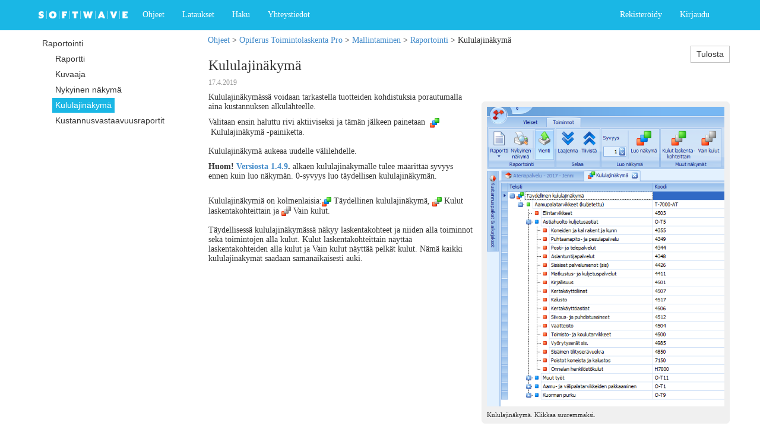

--- FILE ---
content_type: text/html; charset=utf-8
request_url: https://extranet.softwave.fi/Help?id=975
body_size: 45341
content:

<!DOCTYPE html>
<html lang="en">
<head><link rel="stylesheet" type="text/css" href="/DXR.axd?r=0_2550,1_68,1_70,0_2555,0_2443,1_209,0_2448,0_2515,6_11,0_2519,1_210-Q29sl" /><meta charset="utf-8" /><meta name="viewport" content="width=device-width, initial-scale=1.0" /><title>
	Opiferus Toimintolaskenta Pro - Mallintaminen - Kululajin&#228;kym&#228; - Softwave Extranet
</title><script src="/bundles/modernizr?v=wBEWDufH_8Md-Pbioxomt90vm6tJN2Pyy9u9zHtWsPo1"></script>
<link href="/Content/css?v=taCAaT6iMASm700dvEmMwvLXINnDpTdNQToxIVqmVcQ1" rel="stylesheet"/>
<link href="Content/Print.css" rel="stylesheet" media="print" /><link href="Icon.png" rel="shortcut icon" type="image/png" />
	<script type="text/javascript">
		function DisableExpanding(s, e) {
			e.cancel = tlMove.cpCurrentNodeKey == e.nodeKey;
			if (e.cancel)
				alert("Sivua \"" + tlMove.cpCurrentNodeText + "\" ei voi siirtää sen alisivuille.");
		}
		function MoveNode(s, e) {
			e.processOnServer = tlMove.cpCurrentNodeKey != tlMove.GetFocusedNodeKey();
			if (!e.processOnServer)
				alert("Sivua \"" + tlMove.cpCurrentNodeText + "\" ei voi siirtää itselleen tai sen alisivuille.");
		}
		function cboKeywords_KeyUp(s, e) {
			if (e.htmlEvent.keyCode == 13 && s.GetValue() != null && s.GetValue() != "") {
				lstKeywords.AddItem(s.GetValue());
				s.SetValue(null);
				UpdateHiddenField("Keywords", lstKeywords);
			}
		}
		function lstKeywords_Init(s, e) {
			if (typeof hf.Get("Keywords") == "undefined")
				return;
			var parts = hf.Get("Keywords").toString().split('|');
			for (i = 0; i < parts.length; i++) {
				if (parts[i] != '')
					lstKeywords.AddItem(parts[i]);
			}
		}
		//
		function cboRoles_KeyUp(s, e) {
			if (e.htmlEvent.keyCode == 13 && s.GetValue() != null && s.GetValue() != "" && s.FindItemByValue(s.GetValue()) != null) {
				lstRoles.AddItem(s.GetValue());
				s.SetValue(null);
				UpdateHiddenField("Roles", lstRoles);
			}
		}
		function lstRoles_Init(s, e) {
			if (typeof hf.Get("Roles") == "undefined")
				return;
			var parts = hf.Get("Roles").toString().split('|');
			for (i = 0; i < parts.length; i++) {
				if (parts[i] != '')
					lstRoles.AddItem(parts[i]);
			}
		}
		function UpdateHiddenField(key, list) {
			var r = "";
			for (i = 0; i < list.GetItemCount(); i++)
				r += list.GetItem(i).text + "|";
			hf.Set(key, r);
		}
		function Print(id, item) {
			var path = "Print?id=" + id;
			if (item.name == "All")
				path += "&all=1";
			var features = 'status=no, resizable=yes, scrollbars=yes, toolbar=yes, location=no, menubar=no, height=800, width=1024';
			window.open(path, '_blank', features);
		}
	</script>
	<link href="Content/Help.css" rel="stylesheet" />
	<link href="Content/prism.css" rel="stylesheet" />
	<link href="Content/lightbox.css" rel="stylesheet" />
	<script type="text/javascript" src="Scripts/prism.js"></script>
	<style type="text/css">
		.dxm-item {
			 font: 14px "Segoe UI";
			 padding: 5px
		}
		.dxmLite_MetropolisBlue .dxm-popup .dxm-hovered {
			background-color: #1ab7e5;
			color: #ffffff;
		}
	</style>
<meta name="description" content="  Kululajinäkymässä voidaan tarkastella tuotteiden kohdistuksia porautumalla aina kustannuksen alkulähteelle.&amp;nbsp;" /><meta name="keywords" content="Kululajinäkymä,Mallintaminen,Opiferus,Raportointi,Toimintolaskenta Pro," /></head>
<body id="body">
	<form method="post" action="./Help?id=975" id="ctl08">
<div class="aspNetHidden">
<input type="hidden" name="__EVENTTARGET" id="__EVENTTARGET" value="" />
<input type="hidden" name="__EVENTARGUMENT" id="__EVENTARGUMENT" value="" />
<input type="hidden" name="__VIEWSTATE" id="__VIEWSTATE" value="PkJR8oUbljlT6HOWrE3i3KK/pRAamluBHCyRE8WW/ehnoVmwZ3nn2YtfxKj8GlYlDAGc/292V44Q0iZ3Hcj+iWF08UzNB8FL+xuHT+j2DprmVKPW0Tb4Z0eilL4hqpGLh6ZshPwL9dhilkgjF7NnS7G5Or6hMyfdmHJv3p1o879+njn0J+QujyohS7jLC3OCEX0A3h6GW6Bm6e7UZaJ5Tvmo1oWIne/Zn93OCHcv91Mqm6qu8d9cS2p47DBv6OHWP/zBrszTn01Lya71yU8CigTp/NXM+nlPwdgbQbOWde7cXQRx9HgSGTnM2QSqW4rWI9l2rD3VYr3zbWqNcYLA9w+UIftjUfS3zfw/JYkAq4sqgFU7U/PLl0dwVDTCDjsZp96IZ0EoohXwRctbh+aeHDGYPBNkyCdw2JvtCgNKH0580ZOfMEASW77QgzxcvyxWEJssRhWMsoCIVbJERvUpdjm8ph2YMyMn3BstznrfOCjmNXbdMjrs43k5q/NsOyo2gArFXuoWO6kaWPcecIVUvqtHSxNsbxHGcoa+6/[base64]/VQ0WWe+M+lPzOge91aEePh0YokQEreSCZvYrbtWbIKUrz37L4yBwDFB5wM26maA/vg5zj2H0pxP/tRZ0hTmBC1REVIiWPKQo6mJpOrXWF/[base64]/JwANSwOsiIb/tKWcroV57bVfUZ0Y/H2UnPySmZk2mqL1RK+vZVy/h8Ca8IrXUiklSoxKlve8mG1I/lPUXwDm66j2jasd4uJfmWFgYwYXBNzCDxUw263Pk4/kpn3FEqfZUQwwPGM4JIhOadMz/fCiRrqosdTSQ0LXu8BtopGJLjyL6xVmR+6KFQcSZNJy5zmY3QQbxwpIeNZfGKo8o6muMP3Hw2gY6YU9Hqovx0pvlke9HtuqMobL//AASACJ4eos3h1SUeehgmBV1bwZ14zKTYKsMLR7ch5ZljdN78jCnQYlMrBG1fc/8zUidzv/CGvO3L4uMc+daGykXdc6972hIb61xXpZVDQyNQdOc3RDHRuM2RLiaR7OoblqF3Ofad5zwUsA+7zn249vcIN5hfuDSw4GuAGZPN5hRCT/cAWBM4wRfhkFUy+B+my4f2OQPSjlzFEXuLgJzvX5WWmSA5P+N1s3em31TDh83o8mwzjB0LTQwsLntoFMOTFaPURt0dxPAwwJjCFQv/jK0w0rIqOYy/HcCKSFGDqcrKCkjGoKSTtWXWu1RDS1JlpsWCgiLdDbuH16PaLr0446csjN3QKQSWeQhkuRkPK/QffMWi3QyaWBQ+Xo04GInd509b1NnMgzA2KID6ZkHkHvb4AjsdpCb7YzwMGNgzY5ardpLKR/31iFhP3ZpY4NHltgvg9XOkln7D/Dzrw8ZlGRaP+IiWxosykPWLGUUobnvWM53dVzHEpvIcbImY2quHeWLHAyfXf5YULAtfqpaIddr795RFyYt6/U2MiJIZdi7oFUOe8el9TXyF88Ua78DWH4ih046GOUe4SVt5g1EUKVML0VfF+xML0Z12g7fk/rMhP1KcREKHNfW8K30CCp235juinog4FBaeyhulQ2cBkZU+leFXbAteQsJmoFocKtIFYibalrAtuwJRLi7rCzbQuD8TkiJgR2C2+6BFvY1a1wVhWxRoBGQEv+5baGD9GvpWvYvVrKyQJ3aqYTVdsk8d2ZeYPd08iEjPBZRBrYxP/E4JN1QPUqIOYmB37mt/[base64]/zKUHEuKYGoAd2rlKLYctLrfWDPQWIs2pW1wR149rs1EsXfm/6ewsqvAR+JeFC8g1W1wan5VrkZl2/MkrgSQnCCGJQm6uqPtxFKFyMXxzkvgCdTdwlNnDt/lK93yTEFiLVxxopVmS9GAYHKRJjohRjvBWJSQ+r9MxmIIG+goHU65ArIAlcf/zeui/iw/RlbSIuV2dpG1ZlYvJVsRfhilf5ToaUnQj1P8xgYTZCkWyXWNNQVapEvS0p93Wb1tzO71CexI1JmSvxyl1+jpuZ0sWwziMI06/PxtC0dmw3lYFWD0R/1ewH9Jhlv5kMjXnHy+XTAJ165b969cOFR9mI08Cr0TpSEcbwtu7FSYsHenlj4HnR6YYF8rFF0sLdYiLxY2ahJYVAUxy3EtYGJqjJPBBuFm1hgU8r4voOabbwqI1nwmc3J275Dj+1V9I7v/J+mClbGJlfr5qLhVsqhS+eAfCAZjOWS3F35ezazpRygeyrhBThGQQYl2xv/01ViUB5+UoBgBysdT01iHXLzV0+XlNIZY09IBXeNrnptDsIRbsROugQ6V8mFVjobyAEkfRN8eJlD3vVtGsh3c8cVmNk+HyMOCrqzjQJ0hGLnIZBQO+y7Z2ojHj8zae8Xv65czEJ1K5kyWI/oQsCuHm1AZJ1pt6kwiUMbIAeFmDW28svVt4fsoLG8bxCBO9ZY7MlFp+5xZds64F2dCMBNsGay0PLqOnzRM+nsUgTBzngTfJBkblzoeZXiO7MmhN9XlSqSmihp15gXJQG3a9RcRNDJ3rNmN2Famo8DiVGvWFDj/ot2TynGKVRbiukM05m4YvFEpZsVuhv4PaOWpVO3XuNun0cZsddg1DBNrgWjspfHl198nbkyd3rXwPRGcV8cV0XumGVaQhXvgNuqdQ8gG8I+cJLYrBZYHJI9x1+92DmTBXsyGMEmCLRkuJoOvqk/vqnk14xZXAhspBvPAD76e8zC0JLC7I5P0ZHkgiQzRhK+u17qXyRt/xNPOBBMdOibHXAeBbRafY/FgiBFux+rQ6d9rU/DKKk3SopoDKASOiEXFkLFDwR/lZHqMf0wM2RUfUhMcE5EAcm40EemDDKIF9zkK29U8cmzFQOBg2Va1/P67Zxjo90ENhUEzRjRDD1kYCj+oiu8Cn4KvuIh5WLR6zQ+k0GWqoERGkCfTJdO/o6fG1ZZsLbMfKq0ngoNqNqdjTuHtOoS6aWfKzkY0OQRyTkGASpsmmd2izj0Br8lXaA0F70Bwqd3qXzmoRihH78aswj2x/lEK7NEXhmOq1AUVdynVySjgSKjYZcrL5X0Bk8yM2VnO4JjNHW4ACcKAT0y7qepIIhv1fJwglHx9E65WIcWbLg53jON/9u4Jsm5WnFcaZkscDxXwaxIvilX0vFE3y9HOYIMzQpxtD/+zI80kdDu1xWxotF58p/rfDq8V0XFt50JnIIxwmazALnJEKU0ig/uRZHSZyu5isaJDIS934Pz8pIpUSH4cpSkjlIAeXoOEOw32YntrqSUaJHMHSC6aEpFlI7/cgGBybBQbdo9zJomQfJPJ38uyPXAiOeBimlIQanRBCCiakd08FzGs7S6lnU2VWUHYpj/6ixMNMg9Hh5O638hYFQuZ7HVImxu+NUQ5eWEW1QeZ6Fb6Jw/A0Rclhzjnx6EctFA5FdgXmRzSWgjlqiAKOmt7QqwQBVxouEqwID/w6J3BqNNdWuVt0m+wTnAp0K2QdYK3/8jQMxXNz3VJui2qbg6kresWVdTBppeHENNUtlxlePC6357KACMnagJx70G0UXCT1SeCTt+5TZEOq6MhBeWl/CLWlTTUf+rQdJPvve1e7KlQr3//BdB7AxS4q3/Enfo3/3AsKZEfvAhmWEYeW4iFNzsB7wn9VQEa77j7viwZxVLNPd3/vqndbdH813UOi2cQ9FoVs9sb3OU3lrenCKdctpd5OVM1EQ7rZluqJN9YC/[base64]/PdpRtT3Vfiu/lERV0vudHpRVd7V6qoi7Qh0in7OfkpkhiDBDpJgDDKNlgLmqFeet0jJkTjLNcOaACxwiV9ZNKPiwLntDQUV/m066BxoDj1kJcmJu7hXLA006m+bQbQ/4tN7QLCQYA1u1di/K6JQrsF8n8FXlBIsyUTAV6+Er5ynEWh77J2AJC5DwHUZY0HTCCnAV2z+tZ7hElDfwD4u01WiL5yDfsZ/kZ5gwCu1hdkMAlkzL8BWtI9mx7XE/GVR/WQamyGOQK/Ob3kzU/K1/kBoS3YhF7xCqZWsmL1wqgvJLD5prmINBoNCOmHdp/[base64]/Hx4elI8BIqKfe56zfW4S/INngFG0GpbUgbfHsEMzGzjfcSardx8+3JTuq5Oe05iWTQMJ+cXG6dYL21x6Os10nyZHLvLitgiNuLbRCHEY7yNS/f6o1LUQoVtdVni+KlFp6SKIF8w2lJrL7bzS4sdXKGXb8VmhsNnZouoRlydBxh2DCh6mLEGe6kpdKQkWE8DDED/zGmFX5BmG7nXkAATvBCUHhxjd31ad6cn2DDy9D2qnqnHgRf05zNf6OPq75fC2CxHLsepw0pZt+oKw+Ce/AkxuDPgmcKpcPJlhJtWRnPDnB3+/rdJ74F+UvZPMSObSWCwYo+Y8b3vckM49MEhVgiAdlmEH4R0H9G34hjmeTqFGpiUYIG7QkJ1nnFisOybYMNpPoZtk1B8KUELdCCE0rsr/M9cX0R1Uml1ADCOBimnKDWH9ao0HBx+NjPXGcqmzZL4+pZ0dxdjCAvCVzNTxaHoby+xrU06aGHhSKD0f47kzQu29fy3SUSARKCtVxLpZt+55vlvTPU8APcr71Ng4soMLM73IEjL5Dp8XcEbcGUpA8Fgy2W4ExRJYLyhVExE0764hkaQ/b2HzS/aaQesxcl5UKM0yzMCljQTkN5aDsAI0h+VsVlipWUBm4ynVw5cRxehkp2QNXXSDtSz7rOnLTV8gf7FVWmm8tjIeNR3QupOL6sMyELKu7ydRoq2xFb8B21JKf8YNJaDmSis1hY3HjtbeaTujiB6X/mqxIIT+x7XetWVkL0/BA+K1odQKHt7vw1Ht3yVadsI2dYQpLJrZ0qc0iIEiDvhayfL1vwZNoKN/gxOiht9R8G9OeaQZMUYU7x5PTXVrQsrpg55DdHuDAEYj3rLeuLI7RikG/OrsnvAHTUDQWUDDbZsA4tiE1TcieHL0ng5JdXo2RHjP1Tk8CR0QNnpNPDQ56uWl3lv8VvvHRtyyr0VEhNPLEANg4WWo5FezvL9E0Ke0BDpm0880YUVU6+x39qXo+BmHH42hO7wi5HoBWAO9QPWCsI9/tPCaJuszPwfnpf4f8VgvxSVxcEy/w/GvUDlo9WCf1gXczs4o9DBKT/zafL0899MiNrYedPcqxy7CzYJvJMaKXVxEIsainYLeMY7a1gw/ov2R9kueI9/0TL2icgaR2tDHP4JZ7lDzwpoc3FwAw7NAwmJ19H8PVwrHi9+MimBA+pPh/aY9yIA6AFVMSGSWAQLvXvmKRA3dEHSWKV69gIQ+pL9aFUpWQXltsq7zJOLiqTfgI1y3+kzinqq2Rbs56TbIDw91YxnmD5rSMTgn+KiIIU2FDhmN51j4N08HRpjArFgEegJgdQJdRIXLtL1ity/F4Lhkv9ZBljgKd1GN5yYps3M4iNKsmcim/O05n6ADdUc08+6N75P+TfT9Y5RLxjO1yY9+wC3z9BsaA==" />
</div>

<script type="text/javascript">
//<![CDATA[
var theForm = document.forms['ctl08'];
if (!theForm) {
    theForm = document.ctl08;
}
function __doPostBack(eventTarget, eventArgument) {
    if (!theForm.onsubmit || (theForm.onsubmit() != false)) {
        theForm.__EVENTTARGET.value = eventTarget;
        theForm.__EVENTARGUMENT.value = eventArgument;
        theForm.submit();
    }
}
//]]>
</script>



<script src="/bundles/MsAjaxJs?v=c42ygB2U07n37m_Sfa8ZbLGVu4Rr2gsBo7MvUEnJeZ81" type="text/javascript"></script>
<script src="Scripts/jquery-1.10.2.min.js" type="text/javascript"></script>
<script src="Scripts/bootstrap.min.js" type="text/javascript"></script>
<script src="Scripts/respond.min.js" type="text/javascript"></script>
<script src="/bundles/WebFormsJs?v=AAyiAYwMfvmwjNSBfIMrBAqfU5exDukMVhrRuZ-PDU01" type="text/javascript"></script>
<div class="aspNetHidden">

	<input type="hidden" name="__VIEWSTATEGENERATOR" id="__VIEWSTATEGENERATOR" value="BDEA3729" />
	<input type="hidden" name="__VIEWSTATEENCRYPTED" id="__VIEWSTATEENCRYPTED" value="" />
	<input type="hidden" name="__EVENTVALIDATION" id="__EVENTVALIDATION" value="GlhER9paxDy9+ZgvDtMBPKbzBt1iZGo7pWiNUNh+iTJW0m68ShP/PwxrRdQ9sCGTqcUfwKajztLbcuVyBZQQoof8V0FIqK3pfuaHLY03J6rz222HCigo7A9vM4I+pWUZ3qYfhLNpJgLckOfaSIg7z0fdw737nzrIylf7M4xtrFU=" />
</div>
		<script type="text/javascript">
//<![CDATA[
Sys.WebForms.PageRequestManager._initialize('ctl00$ctl09', 'ctl08', [], [], [], 90, 'ctl00');
//]]>
</script>

		<script> (function(ss,ex){ window.ldfdr=window.ldfdr||function(){(ldfdr._q=ldfdr._q||[]).push([].slice.call(arguments));}; (function(d,s){ fs=d.getElementsByTagName(s)[0]; function ce(src){ var cs=d.createElement(s); cs.src=src; cs.async=1; fs.parentNode.insertBefore(cs,fs); }; ce('https://sc.lfeeder.com/lftracker_v1_'+ss+(ex?'_'+ex:'')+'.js'); })(document,'script'); })('Xbp1oaEZblz8EdVj'); </script>
		<div class="navbar navbar-inverse navbar-fixed-top">
			<div class="container">
					<div class="navbar-header">
						<button type="button" class="navbar-toggle" data-toggle="collapse" data-target=".navbar-collapse">
							<span class="icon-bar"></span>
							<span class="icon-bar"></span>
							<span class="icon-bar"></span>
						</button>
						<a href="./" class="navbar-brand Logo"></a>
					</div>
					<div class="navbar-collapse collapse">
						<ul class="nav navbar-nav">
							<li><a href="Help">Ohjeet</a></li>
							<li><a href="Downloads">Lataukset</a></li>
							<li><a href="Search">Haku</a></li>
							<li><a href="Contact">Yhteystiedot</a></li>
							
						</ul>
						
								<ul class="nav navbar-nav navbar-right">
									<li><a href="Account/Register">Rekisteröidy</a></li>
									<li><a href="Account/Login">Kirjaudu</a></li>
								</ul>
							
					</div>
			</div>
		</div>
		<div class="container body-content">
			
	<script type="text/javascript" src="Scripts/lightbox.min.js"></script>
   <div class="row">
      <div class="col-md-3" style="padding: 10px 10px 0 0;">
			<script id="dxis_912166934" src="/DXR.axd?r=1_11,1_252,1_12,1_23,1_64,1_13,1_14,1_15,1_46,1_182,1_32,1_17,1_24,1_33,1_34,1_41,1_19,1_213,1_212,1_214,1_225,1_224,1_236,6_0,6_1,6_2,6_4,6_5,1_183,1_184-Q29sl" type="text/javascript"></script><div class="dxtvControl_MetropolisBlue dxtv-control" id="MainContent_tvMenu" style="width:100%;">
	<div id="MainContent_tvMenu_CD">
		<ul>
			<li><span class="dxtv-elbNoLn"></span><a class="dxtv-nd" href="/Help?id=965"><span class="dxtv-ndTxt dx-vam">Raportointi</span></a><b class="dxtv-clr"></b><ul>
				<li class="dxtv-subnd"><span class="dxtv-elbNoLn"></span><a class="dxtv-nd" href="/Help?id=972"><span class="dxtv-ndTxt dx-vam">Raportti</span></a></li><li class="dxtv-subnd"><span class="dxtv-elbNoLn"></span><a class="dxtv-nd" href="/Help?id=974"><span class="dxtv-ndTxt dx-vam">Kuvaaja</span></a></li><li class="dxtv-subnd"><span class="dxtv-elbNoLn"></span><a class="dxtv-nd" href="/Help?id=973"><span class="dxtv-ndTxt dx-vam">Nykyinen n&#228;kym&#228;</span></a></li><li class="dxtv-subnd"><span class="dxtv-elbNoLn"></span><div class="dxtv-nd">
					<span class="dxtv-ndTxt dx-vam">Kululajin&#228;kym&#228;</span>
				</div></li><li class="dxtv-subnd"><span class="dxtv-elbNoLn"></span><a class="dxtv-nd" href="/Help?id=1047"><span class="dxtv-ndTxt dx-vam">Kustannusvastaavuusraportit</span></a></li>
			</ul></li>
		</ul>
	</div>
</div><b class="dx-clear"></b><script id="dxss_31189121" type="text/javascript">
<!--
ASPx.AddHoverItems('MainContent_tvMenu',[[['dxtv-ndHov'],[''],['N0','N0_0','N0_1','N0_2','N0_3','N0_4']]]);
ASPx.AddSelectedItems('MainContent_tvMenu',[[['dxtv-ndSel'],[''],['N0_3']]]);
ASPx.createControl(ASPxClientTreeView,'MainContent_tvMenu','',{'uniqueID':'ctl00$MainContent$tvMenu','nodesState':[{'N0':'T'},'N0_3',{}],'nodesUrls':{}});

//-->
</script>
		</div>
      <div class="col-md-9" style="padding: 10px;">
				
				<span id="MainContent_siteMapPath" DataSourceID="siteMapDataSource1"><a href="#MainContent_siteMapPath_SkipLink" style="position:absolute;left:-10000px;top:auto;width:1px;height:1px;overflow:hidden;">Skip Navigation Links</a><span><a title="Ohjeet" href="/Help">Ohjeet</a></span><span> &gt; </span><span><a href="/Help?id=547">Opiferus Toimintolaskenta Pro</a></span><span> &gt; </span><span><a href="/Help?id=881">Mallintaminen</a></span><span> &gt; </span><span><a href="/Help?id=965">Raportointi</a></span><span> &gt; </span><span>Kululajin&#228;kym&#228;</span><a id="MainContent_siteMapPath_SkipLink"></a></span>
				
				
				<table cellspacing="0" id="MainContent_frmView" style="width:100%;border-collapse:collapse;">
	<tr>
		<td colspan="2">
						<div class="hentry">
							<div style="float:left;">
								<h3 class="entry-title">Kululajinäkymä</h3>
								<h6>
									<time class="published" datetime="2016-03-17 15:48:17Z">
										
										<span id="MainContent_frmView_lblDateModified">17.4.2019</span>
									</time>
									
								</h6>
							</div>
							<div style="float:right;">
								<div class="dxbButton_MetropolisBlue dxbButtonSys dxbTSys" id="MainContent_frmView_btnPrint" style="-webkit-user-select:none;">
			<div class="dxb">
				<div class="dxb-hbc">
					<input id="MainContent_frmView_btnPrint_I" class="dxb-hb" value="Tulosta" type="submit" name="ctl00$MainContent$frmView$btnPrint" readonly="readonly" />
				</div><span class="dx-vam">Tulosta</span>
			</div>
		</div><script id="dxss_2072345306" type="text/javascript">
<!--
ASPx.AddHoverItems('MainContent_frmView_btnPrint',[[['dxbButtonHover_MetropolisBlue'],[''],[''],['','TC']]]);
ASPx.AddPressedItems('MainContent_frmView_btnPrint',[[['dxbButtonPressed_MetropolisBlue'],[''],[''],['','TC']]]);
ASPx.AddDisabledItems('MainContent_frmView_btnPrint',[[['dxbDisabled_MetropolisBlue'],[''],[''],['','TC']]]);
ASPx.AddSelectedItems('MainContent_frmView_btnPrint',[[['dxbf'],[''],['CD']]]);
ASPx.InitializeSVGSprite();
ASPx.createControl(ASPxClientButton,'MainContent_frmView_btnPrint','',{'uniqueID':'ctl00$MainContent$frmView$btnPrint'},{'Click':function(s,e){mnuPrint.Show();}});

//-->
</script>
							</div>
							<div class="entry-content" style="clear:both;"><div class="Image Right Small" style="clear:both;">
<a href="/Images/Upload/kululajin%C3%A4kym%C3%A4.PNG" data-lightbox="Kuva" data-title="Kululajinäkymä tuotteesta Koululounas">
<img alt="" src="/Images/Upload/kululajin%C3%A4kym%C3%A4.PNG" />
</a>
<div class="Caption">Kululajinäkymä. Klikkaa suuremmaksi.</div>
</div><p>

Kululajinäkymässä voidaan tarkastella tuotteiden kohdistuksia porautumalla aina kustannuksen alkulähteelle.&nbsp;</p><p>Valitaan ensin haluttu rivi aktiiviseksi ja tämän jälkeen painetaan &nbsp;<img src="Images/Toimintolaskenta Pro/Kuvakkeet/CostView16.png" alt="" />&nbsp;Kululajinäkymä -painiketta.
<br />
<br />Kululajinäkymä aukeaa uudelle välilehdelle.
</p><p><strong>Huom!</strong>&nbsp;<a href="https://extranet.softwave.fi/Help?id=1051" style="font-weight: bold;">Versiosta 1.4.9</a><strong>. </strong>alkaen kululajinäkymälle tulee määrittää syvyys ennen kuin luo näkymän. 0-syvyys luo täydellisen kululajinäkymän.</p><p><br />Kululajinäkymiä on kolmenlaisia:<img src="Images/Toimintolaskenta Pro/Työkalupalkin painikkeet/kululajin%C3%A4kym%C3%A4.png" alt="" />&nbsp;Täydellinen kululajinäkymä, <img src="Images/Toimintolaskenta Pro/Kuvakkeet/CostsByCostObjects16.png" alt="" /> Kulut laskentakohteittain ja <img src="Images/Toimintolaskenta Pro/Työkalupalkin painikkeet/vain%20kulut.png" alt="" /> Vain kulut.
<br />
<br />Täydellisessä kululajinäkymässä näkyy laskentakohteet ja niiden alla toiminnot sekä toimintojen alla kulut. Kulut laskentakohteittain näyttää laskentakohteiden alla kulut ja Vain kulut näyttää pelkät kulut. Nämä kaikki kululajinäkymät saadaan samanaikaisesti auki.</p></div>
						</div>
					</td>
	</tr>
</table>
				<input type="hidden" id="ctl00$MainContent$hf" name="ctl00$MainContent$hf" value="" /><script id="dxss_1995266032" type="text/javascript">
<!--
ASPx.createControl(ASPxClientHiddenField,'MainContent_hf','hf',{'callBack':function(arg) { WebForm_DoCallback('ctl00$MainContent$hf',arg,ASPx.Callback,'MainContent_hf',ASPx.CallbackError,true); },'uniqueID':'ctl00$MainContent$hf','properties':{'dxpKeywords':'Kululajinäkymä|Mallintaminen|Opiferus|Raportointi|Toimintolaskenta Pro'}});

//-->
</script>
				<table title="Avainsanat" class="dxccControl_MetropolisBlue dxccControlSys" cellspacing="0" cellpadding="0" id="MainContent_keywords" style="color:#0072C6;font-size:22px;border-collapse:collapse;">
	<tr>
		<td style="padding-left:0px;padding-right:0px;padding-top:10px;padding-bottom:0px;text-align:justify;"><a class="dxccLink" href="Search?text=Kululajinäkymä" style="color:#0072C6;font-size:10px;line-height:29px;">Kululajin&#228;kym&#228;</a> <a class="dxccLink" href="Search?text=Mallintaminen" style="color:#0072C6;font-size:29px;line-height:29px;">Mallintaminen</a> <a class="dxccLink" href="Search?text=Raportointi" style="color:#0072C6;font-size:13px;line-height:29px;">Raportointi</a> <a class="dxccLink" href="Search?text=Toimintolaskenta Pro" style="color:#0072C6;font-size:29px;line-height:29px;">Toimintolaskenta&nbsp;Pro</a> </td>
	</tr>
</table>
		</div>
	</div>
	<!--<table style="width: 100%;">
		<tr>
			<td class="HelpNavi" style="vertical-align: top; min-width: 200px; padding: 10px 10px 0 0;">
			</td>
			<td class="HelpContent" style="vertical-align: top; padding: 10px 0; width: 100%">
			</td>
		</tr>
	</table>-->
	<div class="dxmLite_MetropolisBlue dxm-ltr">
	<div id="MainContent_mnuPrint" style="z-index:20000;display:none;">
		<div class="dxm-popupMain dxm-popup">
			<ul class="dx dxm-noImages dxm-gutter">
				<li class="dxm-item"><div class="dxm-content dxm-hasText">
					<span class="dx-vam dxm-contentText">T&#228;m&#228; sivu</span>
				</div><b class="dx-clear"></b></li><li class="dxm-spacing"></li><li class="dxm-item"><div class="dxm-content dxm-hasText">
					<span class="dx-vam dxm-contentText">Kaikki alisivut</span>
				</div><b class="dx-clear"></b></li>
			</ul>
		</div>
	</div>
</div><script id="dxss_1536398502" type="text/javascript">
<!--
ASPx.AddHoverItems('MainContent_mnuPrint',[[[''],[''],['DXME_']],[['dxm-hovered',''],['',''],['DXI0_','DXI1_'],['','T']]]);
ASPx.AddDisabledItems('MainContent_mnuPrint',[[['dxm-disabled'],[''],['DXI0_','DXI1_'],['','T']]]);
ASPx.createControl(ASPxClientPopupMenu,'MainContent_mnuPrint','mnuPrint',{'uniqueID':'ctl00$MainContent$mnuPrint','renderData':{'':[[0],[1]]},'popupElementIDList':['MainContent_frmView_btnPrint'],'popupHorizontalAlign':'RightSides','popupVerticalAlign':'Below'},{'ItemClick':function(s,e){Print(975, e.item);}},null,{'items':[{'name':'This'},{'name':'All'}]});

//-->
</script>
	<div id="MainContent_popupMove_PW-1" class="dxpcLite_MetropolisBlue dxpclW" style="width:400px;z-index:10000;display:none;visibility:hidden;">
	<div class="dxpc-mainDiv dxpc-shadow">
		<div class="dxpc-header dxpc-withBtn">
			<div class="dxpc-closeBtn">
				<img class="dxWeb_pcCloseButton_MetropolisBlue" src="/DXR.axd?r=1_89-P29sl" alt="[Sulje]" />
			</div><div class="dxpc-headerContent">
				<span class="dxpc-headerText dx-vam">Siirr&#228;</span>
			</div><b class="dx-clear"></b>
		</div><div class="dxpc-contentWrapper">
			<div class="dxpc-content">
				
				<table class="dxtlControl_MetropolisBlue" cellpadding="0" id="MainContent_popupMove_tlMove" cellspacing="0" style="width:100%;">
					<tr>
						<td id="MainContent_popupMove_tlMove_U" valign="top"><div class="dxtlCSD" style="height:400px;overflow-x:hidden;overflow-y:auto;">
							<table id="MainContent_popupMove_tlMove_D" class="dxtlDataTable" cellpadding="0" cellspacing="0" oncontextmenu="return ASPx.TLMenu(&#39;MainContent_popupMove_tlMove&#39;, event)" style="width:100%;table-layout:fixed;">
								<tr>
									<td style="width:23px;"></td><td style="width:23px;"></td><td style="width:23px;"></td><td style="width:23px;"></td><td style="width:23px;"></td><td></td>
								</tr><tr id="MainContent_popupMove_tlMove_R-1" class="dxtlNode_MetropolisBlue">
									<td class="dxtlIndentWithButton_MetropolisBlue dxtl__IM"><img class="dxTreeList_ExpandedButton_MetropolisBlue dxtl__Collapse" src="/DXR.axd?r=1_89-P29sl" alt="Tiivistä" /></td><td class="dxtl dxtl__B0" colspan="5">Ohjeet</td>
								</tr><tr id="MainContent_popupMove_tlMove_R-537" class="dxtlNode_MetropolisBlue">
									<td class="dxtlIndent_MetropolisBlue dxtl__IM">&nbsp;</td><td class="dxtlIndentWithButton_MetropolisBlue dxtl__IM"><img class="dxTreeList_CollapsedButton_MetropolisBlue dxtl__Expand" src="/DXR.axd?r=1_89-P29sl" alt="Laajenna" /></td><td class="dxtl dxtl__B0" colspan="4">Opiferus Toimintolaskenta</td>
								</tr><tr id="MainContent_popupMove_tlMove_R-547" class="dxtlNode_MetropolisBlue">
									<td class="dxtlIndent_MetropolisBlue dxtl__IM">&nbsp;</td><td class="dxtlIndentWithButton_MetropolisBlue dxtl__IM"><img class="dxTreeList_ExpandedButton_MetropolisBlue dxtl__Collapse" src="/DXR.axd?r=1_89-P29sl" alt="Tiivistä" /></td><td class="dxtl dxtl__B0" colspan="4">Opiferus Toimintolaskenta Pro</td>
								</tr><tr id="MainContent_popupMove_tlMove_R-881" class="dxtlNode_MetropolisBlue">
									<td class="dxtlIndent_MetropolisBlue dxtl__IM">&nbsp;</td><td class="dxtlIndent_MetropolisBlue dxtl__IM">&nbsp;</td><td class="dxtlIndentWithButton_MetropolisBlue dxtl__IM"><img class="dxTreeList_ExpandedButton_MetropolisBlue dxtl__Collapse" src="/DXR.axd?r=1_89-P29sl" alt="Tiivistä" /></td><td class="dxtl dxtl__B0" colspan="3">Mallintaminen</td>
								</tr><tr id="MainContent_popupMove_tlMove_R-944" class="dxtlNode_MetropolisBlue">
									<td class="dxtlIndent_MetropolisBlue dxtl__IM">&nbsp;</td><td class="dxtlIndent_MetropolisBlue dxtl__IM">&nbsp;</td><td class="dxtlIndent_MetropolisBlue dxtl__IM">&nbsp;</td><td class="dxtlIndentWithButton_MetropolisBlue dxtl__IM"><img class="dxTreeList_CollapsedButton_MetropolisBlue dxtl__Expand" src="/DXR.axd?r=1_89-P29sl" alt="Laajenna" /></td><td class="dxtl dxtl__B0" colspan="2">Mallin rakenteen luonti</td>
								</tr><tr id="MainContent_popupMove_tlMove_R-952" class="dxtlNode_MetropolisBlue">
									<td class="dxtlIndent_MetropolisBlue dxtl__IM">&nbsp;</td><td class="dxtlIndent_MetropolisBlue dxtl__IM">&nbsp;</td><td class="dxtlIndent_MetropolisBlue dxtl__IM">&nbsp;</td><td class="dxtlIndentWithButton_MetropolisBlue dxtl__IM"><img class="dxTreeList_CollapsedButton_MetropolisBlue dxtl__Expand" src="/DXR.axd?r=1_89-P29sl" alt="Laajenna" /></td><td class="dxtl dxtl__B0" colspan="2">Saraketiedot</td>
								</tr><tr id="MainContent_popupMove_tlMove_R-956" class="dxtlNode_MetropolisBlue">
									<td class="dxtlIndent_MetropolisBlue dxtl__IM">&nbsp;</td><td class="dxtlIndent_MetropolisBlue dxtl__IM">&nbsp;</td><td class="dxtlIndent_MetropolisBlue dxtl__IM">&nbsp;</td><td class="dxtlIndentWithButton_MetropolisBlue dxtl__IM"><img class="dxTreeList_CollapsedButton_MetropolisBlue dxtl__Expand" src="/DXR.axd?r=1_89-P29sl" alt="Laajenna" /></td><td class="dxtl dxtl__B0" colspan="2">Kustannusten jakaminen</td>
								</tr><tr id="MainContent_popupMove_tlMove_R-959" class="dxtlNode_MetropolisBlue">
									<td class="dxtlIndent_MetropolisBlue dxtl__IM">&nbsp;</td><td class="dxtlIndent_MetropolisBlue dxtl__IM">&nbsp;</td><td class="dxtlIndent_MetropolisBlue dxtl__IM">&nbsp;</td><td class="dxtlIndent_MetropolisBlue dxtl__IM">&nbsp;</td><td class="dxtl dxtl__B0" colspan="2">V&#228;litt&#246;m&#228;t kustannukset</td>
								</tr><tr id="MainContent_popupMove_tlMove_R-961" class="dxtlNode_MetropolisBlue">
									<td class="dxtlIndent_MetropolisBlue dxtl__IM">&nbsp;</td><td class="dxtlIndent_MetropolisBlue dxtl__IM">&nbsp;</td><td class="dxtlIndent_MetropolisBlue dxtl__IM">&nbsp;</td><td class="dxtlIndentWithButton_MetropolisBlue dxtl__IM"><img class="dxTreeList_CollapsedButton_MetropolisBlue dxtl__Expand" src="/DXR.axd?r=1_89-P29sl" alt="Laajenna" /></td><td class="dxtl dxtl__B0" colspan="2">Ulottuvuusn&#228;kym&#228;t</td>
								</tr><tr id="MainContent_popupMove_tlMove_R-965" class="dxtlNode_MetropolisBlue">
									<td class="dxtlIndent_MetropolisBlue dxtl__IM">&nbsp;</td><td class="dxtlIndent_MetropolisBlue dxtl__IM">&nbsp;</td><td class="dxtlIndent_MetropolisBlue dxtl__IM">&nbsp;</td><td class="dxtlIndentWithButton_MetropolisBlue dxtl__IM"><img class="dxTreeList_ExpandedButton_MetropolisBlue dxtl__Collapse" src="/DXR.axd?r=1_89-P29sl" alt="Tiivistä" /></td><td class="dxtl dxtl__B0" colspan="2">Raportointi</td>
								</tr><tr id="MainContent_popupMove_tlMove_R-972" class="dxtlNode_MetropolisBlue">
									<td class="dxtlIndent_MetropolisBlue dxtl__IM">&nbsp;</td><td class="dxtlIndent_MetropolisBlue dxtl__IM">&nbsp;</td><td class="dxtlIndent_MetropolisBlue dxtl__IM">&nbsp;</td><td class="dxtlIndent_MetropolisBlue dxtl__IM">&nbsp;</td><td class="dxtlIndent_MetropolisBlue dxtl__IM">&nbsp;</td><td class="dxtl dxtl__B0">Raportti</td>
								</tr><tr id="MainContent_popupMove_tlMove_R-973" class="dxtlNode_MetropolisBlue">
									<td class="dxtlIndent_MetropolisBlue dxtl__IM">&nbsp;</td><td class="dxtlIndent_MetropolisBlue dxtl__IM">&nbsp;</td><td class="dxtlIndent_MetropolisBlue dxtl__IM">&nbsp;</td><td class="dxtlIndent_MetropolisBlue dxtl__IM">&nbsp;</td><td class="dxtlIndent_MetropolisBlue dxtl__IM">&nbsp;</td><td class="dxtl dxtl__B0">Nykyinen n&#228;kym&#228;</td>
								</tr><tr id="MainContent_popupMove_tlMove_R-974" class="dxtlNode_MetropolisBlue">
									<td class="dxtlIndent_MetropolisBlue dxtl__IM">&nbsp;</td><td class="dxtlIndent_MetropolisBlue dxtl__IM">&nbsp;</td><td class="dxtlIndent_MetropolisBlue dxtl__IM">&nbsp;</td><td class="dxtlIndent_MetropolisBlue dxtl__IM">&nbsp;</td><td class="dxtlIndentWithButton_MetropolisBlue dxtl__IM"><img class="dxTreeList_CollapsedButton_MetropolisBlue dxtl__Expand" src="/DXR.axd?r=1_89-P29sl" alt="Laajenna" /></td><td class="dxtl dxtl__B0">Kuvaaja</td>
								</tr><tr id="MainContent_popupMove_tlMove_R-975" class="dxtlNode_MetropolisBlue dxtlFocusedNode_MetropolisBlue">
									<td class="dxtlIndent_MetropolisBlue dxtl__IM">&nbsp;</td><td class="dxtlIndent_MetropolisBlue dxtl__IM">&nbsp;</td><td class="dxtlIndent_MetropolisBlue dxtl__IM">&nbsp;</td><td class="dxtlIndent_MetropolisBlue dxtl__IM">&nbsp;</td><td class="dxtlIndent_MetropolisBlue dxtl__IM">&nbsp;</td><td class="dxtl dxtl__B0">Kululajin&#228;kym&#228;</td>
								</tr><tr id="MainContent_popupMove_tlMove_R-1047" class="dxtlNode_MetropolisBlue">
									<td class="dxtlIndent_MetropolisBlue dxtl__IM">&nbsp;</td><td class="dxtlIndent_MetropolisBlue dxtl__IM">&nbsp;</td><td class="dxtlIndent_MetropolisBlue dxtl__IM">&nbsp;</td><td class="dxtlIndent_MetropolisBlue dxtl__IM">&nbsp;</td><td class="dxtlIndent_MetropolisBlue dxtl__IM">&nbsp;</td><td class="dxtl dxtl__B0">Kustannusvastaavuusraportit</td>
								</tr><tr id="MainContent_popupMove_tlMove_R-883" class="dxtlNode_MetropolisBlue">
									<td class="dxtlIndent_MetropolisBlue dxtl__IM">&nbsp;</td><td class="dxtlIndent_MetropolisBlue dxtl__IM">&nbsp;</td><td class="dxtlIndentWithButton_MetropolisBlue dxtl__IM"><img class="dxTreeList_CollapsedButton_MetropolisBlue dxtl__Expand" src="/DXR.axd?r=1_89-P29sl" alt="Laajenna" /></td><td class="dxtl dxtl__B0" colspan="3">K&#228;ytt&#246;liittym&#228;</td>
								</tr><tr id="MainContent_popupMove_tlMove_R-941" class="dxtlNode_MetropolisBlue">
									<td class="dxtlIndent_MetropolisBlue dxtl__IM">&nbsp;</td><td class="dxtlIndent_MetropolisBlue dxtl__IM">&nbsp;</td><td class="dxtlIndent_MetropolisBlue dxtl__IM">&nbsp;</td><td class="dxtl dxtl__B0" colspan="3">Asennusohje</td>
								</tr><tr id="MainContent_popupMove_tlMove_R-942" class="dxtlNode_MetropolisBlue">
									<td class="dxtlIndent_MetropolisBlue dxtl__IM">&nbsp;</td><td class="dxtlIndent_MetropolisBlue dxtl__IM">&nbsp;</td><td class="dxtlIndentWithButton_MetropolisBlue dxtl__IM"><img class="dxTreeList_CollapsedButton_MetropolisBlue dxtl__Expand" src="/DXR.axd?r=1_89-P29sl" alt="Laajenna" /></td><td class="dxtl dxtl__B0" colspan="3">Versiohistoria</td>
								</tr><tr id="MainContent_popupMove_tlMove_R-943" class="dxtlNode_MetropolisBlue">
									<td class="dxtlIndent_MetropolisBlue dxtl__IM">&nbsp;</td><td class="dxtlIndent_MetropolisBlue dxtl__IM">&nbsp;</td><td class="dxtlIndent_MetropolisBlue dxtl__IM">&nbsp;</td><td class="dxtl dxtl__B0" colspan="3">Tekniset vaatimukset</td>
								</tr><tr id="MainContent_popupMove_tlMove_R-980" class="dxtlNode_MetropolisBlue">
									<td class="dxtlIndent_MetropolisBlue dxtl__IM">&nbsp;</td><td class="dxtlIndent_MetropolisBlue dxtl__IM">&nbsp;</td><td class="dxtlIndent_MetropolisBlue dxtl__IM">&nbsp;</td><td class="dxtl dxtl__B0" colspan="3">ClickOnce -asennukset</td>
								</tr><tr id="MainContent_popupMove_tlMove_R-1076" class="dxtlNode_MetropolisBlue">
									<td class="dxtlIndent_MetropolisBlue dxtl__IM">&nbsp;</td><td class="dxtlIndent_MetropolisBlue dxtl__IM">&nbsp;</td><td class="dxtlIndentWithButton_MetropolisBlue dxtl__IM"><img class="dxTreeList_CollapsedButton_MetropolisBlue dxtl__Expand" src="/DXR.axd?r=1_89-P29sl" alt="Laajenna" /></td><td class="dxtl dxtl__B0" colspan="3">Tietosuoja</td>
								</tr><tr id="MainContent_popupMove_tlMove_R-548" class="dxtlNode_MetropolisBlue">
									<td class="dxtlIndent_MetropolisBlue dxtl__IM">&nbsp;</td><td class="dxtlIndentWithButton_MetropolisBlue dxtl__IM"><img class="dxTreeList_CollapsedButton_MetropolisBlue dxtl__Expand" src="/DXR.axd?r=1_89-P29sl" alt="Laajenna" /></td><td class="dxtl dxtl__B0" colspan="4">Opiferus Taloussuunnittelu</td>
								</tr><tr id="MainContent_popupMove_tlMove_R-549" class="dxtlNode_MetropolisBlue">
									<td class="dxtlIndent_MetropolisBlue dxtl__IM">&nbsp;</td><td class="dxtlIndentWithButton_MetropolisBlue dxtl__IM"><img class="dxTreeList_CollapsedButton_MetropolisBlue dxtl__Expand" src="/DXR.axd?r=1_89-P29sl" alt="Laajenna" /></td><td class="dxtl dxtl__B0" colspan="4">Opiferus Toiminnanohjaus</td>
								</tr><tr id="MainContent_popupMove_tlMove_R-551" class="dxtlNode_MetropolisBlue">
									<td class="dxtlIndent_MetropolisBlue dxtl__IM">&nbsp;</td><td class="dxtlIndentWithButton_MetropolisBlue dxtl__IM"><img class="dxTreeList_CollapsedButton_MetropolisBlue dxtl__Expand" src="/DXR.axd?r=1_89-P29sl" alt="Laajenna" /></td><td class="dxtl dxtl__B0" colspan="4">Opiferus Ty&#246;ajanmittaus</td>
								</tr><tr id="MainContent_popupMove_tlMove_R-1010" class="dxtlNode_MetropolisBlue">
									<td class="dxtlIndent_MetropolisBlue dxtl__IM">&nbsp;</td><td class="dxtlIndentWithButton_MetropolisBlue dxtl__IM"><img class="dxTreeList_CollapsedButton_MetropolisBlue dxtl__Expand" src="/DXR.axd?r=1_89-P29sl" alt="Laajenna" /></td><td class="dxtl dxtl__B0" colspan="4">Opiferus Johdon Ty&#246;p&#246;yt&#228;</td>
								</tr><tr id="MainContent_popupMove_tlMove_R-1066" class="dxtlNode_MetropolisBlue">
									<td class="dxtlIndent_MetropolisBlue dxtl__IM">&nbsp;</td><td class="dxtlIndentWithButton_MetropolisBlue dxtl__IM"><img class="dxTreeList_CollapsedButton_MetropolisBlue dxtl__Expand" src="/DXR.axd?r=1_89-P29sl" alt="Laajenna" /></td><td class="dxtl dxtl__B0" colspan="4">Opiferus Kvanto</td>
								</tr><tr id="MainContent_popupMove_tlMove_R-1165" class="dxtlNode_MetropolisBlue">
									<td class="dxtlIndent_MetropolisBlue dxtl__IM">&nbsp;</td><td class="dxtlIndentWithButton_MetropolisBlue dxtl__IM"><img class="dxTreeList_CollapsedButton_MetropolisBlue dxtl__Expand" src="/DXR.axd?r=1_89-P29sl" alt="Laajenna" /></td><td class="dxtl dxtl__B0" colspan="4">Opiferus Toimintolaskenta Premium</td>
								</tr><tr id="MainContent_popupMove_tlMove_R-1231" class="dxtlNode_MetropolisBlue">
									<td class="dxtlIndent_MetropolisBlue dxtl__IM">&nbsp;</td><td class="dxtlIndentWithButton_MetropolisBlue dxtl__IM"><img class="dxTreeList_CollapsedButton_MetropolisBlue dxtl__Expand" src="/DXR.axd?r=1_89-P29sl" alt="Laajenna" /></td><td class="dxtl dxtl__B0" colspan="4">Opiferus Opaasi</td>
								</tr><tr id="MainContent_popupMove_tlMove_R-1316" class="dxtlNode_MetropolisBlue">
									<td class="dxtlIndent_MetropolisBlue dxtl__IM">&nbsp;</td><td class="dxtlIndentWithButton_MetropolisBlue dxtl__IM"><img class="dxTreeList_CollapsedButton_MetropolisBlue dxtl__Expand" src="/DXR.axd?r=1_89-P29sl" alt="Laajenna" /></td><td class="dxtl dxtl__B0" colspan="4">Opiferus Talousdokumentti</td>
								</tr><tr id="MainContent_popupMove_tlMove_R-1486" class="dxtlNode_MetropolisBlue">
									<td class="dxtlIndent_MetropolisBlue dxtl__IM">&nbsp;</td><td class="dxtlIndentWithButton_MetropolisBlue dxtl__IM"><img class="dxTreeList_CollapsedButton_MetropolisBlue dxtl__Expand" src="/DXR.axd?r=1_89-P29sl" alt="Laajenna" /></td><td class="dxtl dxtl__B0" colspan="4">Opiferus Taloushallinto</td>
								</tr><tr id="MainContent_popupMove_tlMove_R-1018" class="dxtlNode_MetropolisBlue">
									<td class="dxtlIndentWithButton_MetropolisBlue dxtl__IM"><img class="dxTreeList_CollapsedButton_MetropolisBlue dxtl__Expand" src="/DXR.axd?r=1_89-P29sl" alt="Laajenna" /></td><td class="dxtl dxtl__B0" colspan="5">Lataukset</td>
								</tr>
							</table>
						</div><table id="MainContent_popupMove_tlMove_ST" style="display:none;">
							<tr>
								<td class="dxtlFocusedNode_MetropolisBlue"></td><td class="dxtlSelectedNode_MetropolisBlue"></td><td class="dxtlNode_MetropolisBlue"></td>
							</tr>
						</table></td>
					</tr>
				</table><img id="MainContent_popupMove_tlMove_DAD" class="dxTreeList_DragAndDropArrowDown_MetropolisBlue" src="/DXR.axd?r=1_89-P29sl" alt="|" style="visibility:hidden;position:absolute;z-index:30000;top:-100px;" /><img id="MainContent_popupMove_tlMove_DAU" class="dxTreeList_DragAndDropArrowUp_MetropolisBlue" src="/DXR.axd?r=1_89-P29sl" alt="|" style="visibility:hidden;position:absolute;z-index:30000;top:-100px;" /><img id="MainContent_popupMove_tlMove_DH" class="dxTreeList_DragAndDropHide_MetropolisBlue" src="/DXR.axd?r=1_89-P29sl" alt="Piilota" style="visibility:hidden;position:absolute;z-index:30000;top:-100px;" /><table id="MainContent_popupMove_tlMove_LP" class="dxtlLoadingPanel_MetropolisBlue" cellspacing="0" cellpadding="0" style="border-collapse:collapse;left:0px;top:0px;z-index:30000;display:none;">
					<tr>
						<td class="dx" style="padding-right:0px;"><img class="dxlp-loadingImage dxlp-imgPosLeft" src="/DXR.axd?r=1_89-P29sl" alt="" align="middle" /></td><td class="dx" style="padding-left:0px;"><span id="MainContent_popupMove_tlMove_TL">Ladataan&hellip;</span></td>
					</tr>
				</table><div id="MainContent_popupMove_tlMove_LD" class="dxtlLoadingDiv_MetropolisBlue dx-ft" style="left:0px;top:0px;z-index:29999;display:none;position:absolute;">

				</div><script id="dxss_1161335408" type="text/javascript">
<!--
ASPx.createControl(ASPxClientTreeList,'MainContent_popupMove_tlMove','tlMove',{'callBack':function(arg) { WebForm_DoCallback('ctl00$MainContent$popupMove$tlMove',arg,ASPx.Callback,'MainContent_popupMove_tlMove',ASPx.CallbackError,true); },'uniqueID':'ctl00$MainContent$popupMove$tlMove','stateObject':{'editorValues':'','focusedKey':'975','callbackState':'Vp5RfQ4tExbzhifkoGeOwHHswuPA0ZB5pqrADV1XsaKfP7XWXb0ozlq0p2CADQcD+NhcSOcmiZFfzsW4qA1h3wMBoPmWOXE0c+DDH4yVGIjXDb52Qtn1JLhP/bTbTodbdxnoClqFY6y7Dq72SgsAyDlRUYRv3QV9sPYyvEqGa5bpDf9u17rzBX0YS41u+coilXCwqCWE1aluCSgr9tZ8zu/2qfHbYycpFIHYqALIjZn0dqvS1iaccmCJtMxOZlsDczz/caXf5ELK0QwjhhMhgPszvyxWdmrMaQiv/l2cyAxq/0iLt1Snb86TZKIgXDVoBAz1MDtwAw9U5NgWSsAyOqbFQ05VzNX7vQp9PXB2MrTRX1RuCFxF7zPm+T6KlbhipEf+FWEY6+kE2kbzQoOaJ0ZuQmbMkFGhHkSm5ZVmQYGYW/JBu0tXOaCPvJ2PIxeUpZ7MESf55oP2akb1+q6n6ua9EjXd847Espf1F6ce9ebZCPZYbjsWxZ+Qrl2nx19dI2IzhxAFuTFjx7U0Ey/Moarx3zfaYaTfXnzaiCaO2wJywXCrJFttF6YEAjhJ1Q93Vgj+6H4l8KY8ukllglEy3+B6iqb6GWEiPAKcdRk73DG5iwYRUX6h4Dfpes4NTtmvTVaye30UgLOxLmWcDehfR/k+56CyrYBsyeB9lFGjwoDH4bvm00SmOzp8dGW7LtdcQJeayBpLRzvqDKrAaIpp8pg2Nv1EYZkabPndyLwHWzGr67Nrxb0YgiAI4ckrU/45noZenTBJXa8wcUIQBRznkj5Vt7PglTqUeKN6B8kcVeVpNMgLrPHUd0mt21VyPPG/uP6ioB2yaeoNGitl/hHFvKhwNNOPBqgd2egHQoosZcpMcRRf8tZhz1vH1zTltS/M22YgX+2EqYJequFcNjR/[base64]','scrollState':null},'cpCurrentNodeKey':975,'cpCurrentNodeText':'Kululajinäkymä','maxVisibleLevel':5,'visibleColumnCount':1,'rowCount':31,'enableFocusedNode':true,'confirmDeleteMsg':'Haluatko varmasti poistaa?','showRoot':true,'vertScroll':2,'allowPartialCallback':true,'allowMultiColumnAutoFilter':false,'searchPanelFilter':'','allowDelete':true,'allowEdit':true,'allowInsert':true,'allowRecursiveDelete':false,'indentCellDefaultWidth':23,'columns':[new ASPxClientTreeListColumn(0,'','Caption',true,true,0,'S',1),new ASPxClientTreeListColumn(1,'','SortIndex',true,true,0,'N',1)]},{'NodeExpanding':DisableExpanding});

//-->
</script>
				<div class="dxbButton_MetropolisBlue dxbButtonSys dxbTSys" id="MainContent_popupMove_btnCancel" style="width:80px;margin-top:10px;float:right;-webkit-user-select:none;">
					<div class="dxb">
						<div class="dxb-hbc">
							<input id="MainContent_popupMove_btnCancel_I" class="dxb-hb" value="Peruuta" type="submit" name="ctl00$MainContent$popupMove$btnCancel" readonly="readonly" />
						</div><span class="dx-vam">Peruuta</span>
					</div>
				</div><script id="dxss_241349177" type="text/javascript">
<!--
ASPx.AddHoverItems('MainContent_popupMove_btnCancel',[[['dxbButtonHover_MetropolisBlue'],[''],[''],['','TC']]]);
ASPx.AddPressedItems('MainContent_popupMove_btnCancel',[[['dxbButtonPressed_MetropolisBlue'],[''],[''],['','TC']]]);
ASPx.AddDisabledItems('MainContent_popupMove_btnCancel',[[['dxbDisabled_MetropolisBlue'],[''],[''],['','TC']]]);
ASPx.AddSelectedItems('MainContent_popupMove_btnCancel',[[['dxbf'],[''],['CD']]]);
ASPx.createControl(ASPxClientButton,'MainContent_popupMove_btnCancel','',{'uniqueID':'ctl00$MainContent$popupMove$btnCancel'},{'Click':function(s,e){popupMove.Hide();}});

//-->
</script>
				<div class="dxbButton_MetropolisBlue dxbButtonSys dxbTSys" id="MainContent_popupMove_btnOk" style="width:80px;margin:10px 10px 0;float:right;-webkit-user-select:none;">
					<div class="dxb">
						<div class="dxb-hbc">
							<input id="MainContent_popupMove_btnOk_I" class="dxb-hb" value="Siirrä" type="submit" name="ctl00$MainContent$popupMove$btnOk" readonly="readonly" />
						</div><span class="dx-vam">Siirr&#228;</span>
					</div>
				</div><script id="dxss_1114830736" type="text/javascript">
<!--
ASPx.AddHoverItems('MainContent_popupMove_btnOk',[[['dxbButtonHover_MetropolisBlue'],[''],[''],['','TC']]]);
ASPx.AddPressedItems('MainContent_popupMove_btnOk',[[['dxbButtonPressed_MetropolisBlue'],[''],[''],['','TC']]]);
ASPx.AddDisabledItems('MainContent_popupMove_btnOk',[[['dxbDisabled_MetropolisBlue'],[''],[''],['','TC']]]);
ASPx.AddSelectedItems('MainContent_popupMove_btnOk',[[['dxbf'],[''],['CD']]]);
ASPx.createControl(ASPxClientButton,'MainContent_popupMove_btnOk','',{'uniqueID':'ctl00$MainContent$popupMove$btnOk','serverEvents':['Click']},{'Click':MoveNode});

//-->
</script>
				
			
			</div>
		</div>
	</div>
</div><div id="MainContent_popupMove_DXPWMB-1" class="dxpcModalBackLite_MetropolisBlue" style="z-index:9999;">

</div><table id="MainContent_popupMove_LP" class="dxpcLoadingPanel_MetropolisBlue dxlpLoadingPanel_MetropolisBlue" cellspacing="0" cellpadding="0" style="border-collapse:collapse;left:0px;top:0px;z-index:30000;display:none;">
	<tr>
		<td class="dx" style="padding-right:0px;"><img class="dxlp-loadingImage dxlp-imgPosLeft" src="/DXR.axd?r=1_89-P29sl" alt="" align="middle" /></td><td class="dx" style="padding-left:0px;"><span id="MainContent_popupMove_TL">Ladataan&hellip;</span></td>
	</tr>
</table><div id="MainContent_popupMove_LD" class="dxpcLoadingDiv_MetropolisBlue dxlpLoadingDiv_MetropolisBlue dx-ft" style="left:0px;top:0px;z-index:29999;display:none;position:absolute;">

</div><script id="dxss_92142776" type="text/javascript">
<!--
ASPx.AddHoverItems('MainContent_popupMove',[[['dxpc-closeBtnHover'],[''],['HCB-1']]]);
ASPx.createControl(ASPxClientPopupControl,'MainContent_popupMove','popupMove',{'callBack':function(arg) { WebForm_DoCallback('ctl00$MainContent$popupMove',arg,ASPx.Callback,'MainContent_popupMove',ASPx.CallbackError,true); },'uniqueID':'ctl00$MainContent$popupMove','popupAnimationType':'slide','popupAction':'None','popupHorizontalAlign':'Center','popupVerticalOffset':50,'isPopupPositionCorrectionOn':false,'modal':true,'width':400,'widthFromServer':true,'defaultWindowPopupElementIDList':['ctl08']});

//-->
</script>
	
	
	

			<hr />
			<footer>
				<a id="lnkSiteMap" href="SiteMap" style="float: right;">Sivukartta</a>
				<p>&copy; 2026 - <a href="http://www.softwave.fi">Softwave Ohjelmistot Oy</a></p>
			</footer>
		</div>
		<script id="Analytics" type="text/javascript">
		  (function(i,s,o,g,r,a,m){i['GoogleAnalyticsObject']=r;i[r]=i[r]||function(){
		  (i[r].q=i[r].q||[]).push(arguments)},i[r].l=1*new Date();a=s.createElement(o),
		  m=s.getElementsByTagName(o)[0];a.async=1;a.src=g;m.parentNode.insertBefore(a,m)
		  })(window,document,'script','//www.google-analytics.com/analytics.js','ga');
		  ga('create', 'UA-2083911-2', 'auto');
		  ga('send', 'pageview');
		</script>
	

<script type="text/javascript">
//<![CDATA[

var callBackFrameUrl='/WebResource.axd?d=beToSAE3vdsL1QUQUxjWdZm8U2M6TJrOcClpddTNGYdj8KfGDHNmQHhwdWPGfBFYNVQxW0Uowo-ysGvuaJ0gtg2&t=638901644248157332';
WebForm_InitCallback();//]]>
</script>
</form>
</body>
</html>


--- FILE ---
content_type: text/css
request_url: https://extranet.softwave.fi/Content/Help.css
body_size: 402
content:
/* Help */
.PopupWidth {
	width: 1000px;
}
.PopupWidth2 .dxflFormLayout_MetropolisBlue.dxhe-mediaDialog {
	width: 1000px;
}
.Image {
	margin: 8px; display: inline-block; border: solid 1px #f0f0f0; border-radius: 6px; background-color: #f0f0f0; padding: 8px;
}
.Image .Caption{
	font-size: 11px; margin-top: 8px
}
.Right {
	float: right; margin: 15px 0 15px 15px;
}
.Left{
	float: left; margin: 15px 15px 15px 0;
}
.Crop{
	margin:.5em 10px .5em 0;
	overflow:hidden;
	border:1px solid #ccc;
}
.Small img{
	max-width: 400px;
}

--- FILE ---
content_type: text/plain
request_url: https://www.google-analytics.com/j/collect?v=1&_v=j102&a=735458293&t=pageview&_s=1&dl=https%3A%2F%2Fextranet.softwave.fi%2FHelp%3Fid%3D975&ul=en-us%40posix&dt=Opiferus%20Toimintolaskenta%20Pro%20-%20Mallintaminen%20-%20Kululajin%C3%A4kym%C3%A4%20-%20Softwave%20Extranet&sr=1280x720&vp=1280x720&_u=IEBAAEABAAAAACAAI~&jid=124813683&gjid=1802204815&cid=1323350244.1769052090&tid=UA-2083911-2&_gid=524742919.1769052090&_r=1&_slc=1&z=820121557
body_size: -452
content:
2,cG-E1JKWC1C3P